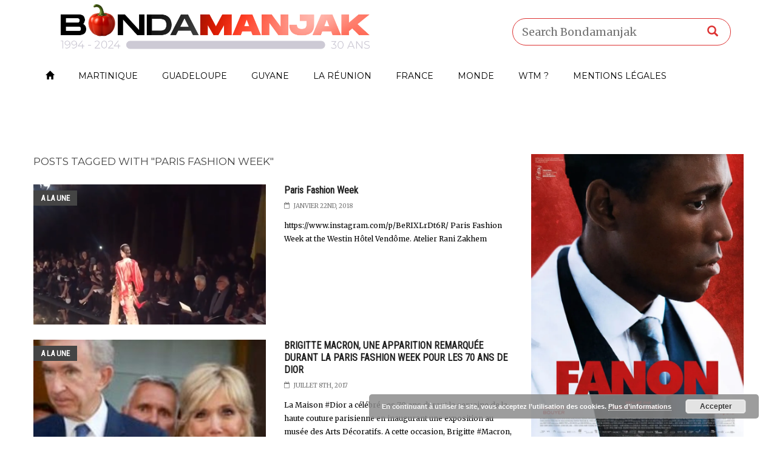

--- FILE ---
content_type: text/html; charset=UTF-8
request_url: https://www.bondamanjak.com/tag/paris-fashion-week/
body_size: 14375
content:
<!doctype html>
<!--[if lt IE 7]> <html class="no-js ie6 oldie"> <![endif]-->
<!--[if IE 7]>    <html class="no-js ie7 oldie"> <![endif]-->
<!--[if IE 8]>    <html class="no-js ie8 oldie"> <![endif]-->
<!--[if IE 9]>    <html class="no-js ie9 oldie"> <![endif]-->
<!--[if gt IE 8]><!--> <html class="no-js" lang="fr-FR"> <!--<![endif]-->
<head>
    <!-- start:global -->
    <meta charset="UTF-8" />
    <!--[if IE]><meta http-equiv="X-UA-Compatible" content="IE=Edge,chrome=1"><![endif]-->
    <!-- end:global -->

    <!-- start:responsive web design -->
    <meta name="viewport" content="width=device-width, initial-scale=1">
    <!-- end:responsive web design -->

    <link rel="pingback" href="https://www.bondamanjak.com/xmlrpc.php" />

    
    <!-- start:wp_head -->
    <title>Paris Fashion Week Archives - Bondamanjak</title>
                        <script>
                            /* You can add more configuration options to webfontloader by previously defining the WebFontConfig with your options */
                            if ( typeof WebFontConfig === "undefined" ) {
                                WebFontConfig = new Object();
                            }
                            WebFontConfig['google'] = {families: ['Merriweather', 'Montserrat:400', 'Source+Sans+Pro:300,400', 'Roboto+Condensed:400', 'Roboto:400&amp;subset=latin']};

                            (function() {
                                var wf = document.createElement( 'script' );
                                wf.src = 'https://ajax.googleapis.com/ajax/libs/webfont/1.5.3/webfont.js';
                                wf.type = 'text/javascript';
                                wf.async = 'true';
                                var s = document.getElementsByTagName( 'script' )[0];
                                s.parentNode.insertBefore( wf, s );
                            })();
                        </script>
                    <meta name='robots' content='max-image-preview:large' />

<!-- This site is optimized with the Yoast SEO plugin v12.3 - https://yoast.com/wordpress/plugins/seo/ -->
<meta name="robots" content="max-snippet:-1, max-image-preview:large, max-video-preview:-1"/>
<link rel="canonical" href="https://www.bondamanjak.com/tag/paris-fashion-week/" />
<meta name="twitter:card" content="summary" />
<meta name="twitter:title" content="Paris Fashion Week Archives - Bondamanjak" />
<meta name="twitter:site" content="@Bondamanjak" />
<script type='application/ld+json' class='yoast-schema-graph yoast-schema-graph--main'>{"@context":"https://schema.org","@graph":[{"@type":"WebSite","@id":"https://www.bondamanjak.com/#website","url":"https://www.bondamanjak.com/","name":"Bondamanjak","potentialAction":{"@type":"SearchAction","target":"https://www.bondamanjak.com/?s={search_term_string}","query-input":"required name=search_term_string"}},{"@type":"CollectionPage","@id":"https://www.bondamanjak.com/tag/paris-fashion-week/#webpage","url":"https://www.bondamanjak.com/tag/paris-fashion-week/","inLanguage":"fr-FR","name":"Paris Fashion Week Archives - Bondamanjak","isPartOf":{"@id":"https://www.bondamanjak.com/#website"}}]}</script>
<!-- / Yoast SEO plugin. -->

<link rel='dns-prefetch' href='//static.addtoany.com' />
<link rel='dns-prefetch' href='//s0.wp.com' />
<link rel='dns-prefetch' href='//secure.gravatar.com' />
<link rel='dns-prefetch' href='//maxcdn.bootstrapcdn.com' />
<link rel='dns-prefetch' href='//s.w.org' />
<link rel="alternate" type="application/rss+xml" title="Bondamanjak &raquo; Flux" href="https://www.bondamanjak.com/feed/" />
<link rel="alternate" type="application/rss+xml" title="Bondamanjak &raquo; Flux de l’étiquette Paris Fashion Week" href="https://www.bondamanjak.com/tag/paris-fashion-week/feed/" />
		<script type="text/javascript">
			window._wpemojiSettings = {"baseUrl":"https:\/\/s.w.org\/images\/core\/emoji\/13.0.1\/72x72\/","ext":".png","svgUrl":"https:\/\/s.w.org\/images\/core\/emoji\/13.0.1\/svg\/","svgExt":".svg","source":{"concatemoji":"https:\/\/www.bondamanjak.com\/wp-includes\/js\/wp-emoji-release.min.js?ver=5.7.14"}};
			!function(e,a,t){var n,r,o,i=a.createElement("canvas"),p=i.getContext&&i.getContext("2d");function s(e,t){var a=String.fromCharCode;p.clearRect(0,0,i.width,i.height),p.fillText(a.apply(this,e),0,0);e=i.toDataURL();return p.clearRect(0,0,i.width,i.height),p.fillText(a.apply(this,t),0,0),e===i.toDataURL()}function c(e){var t=a.createElement("script");t.src=e,t.defer=t.type="text/javascript",a.getElementsByTagName("head")[0].appendChild(t)}for(o=Array("flag","emoji"),t.supports={everything:!0,everythingExceptFlag:!0},r=0;r<o.length;r++)t.supports[o[r]]=function(e){if(!p||!p.fillText)return!1;switch(p.textBaseline="top",p.font="600 32px Arial",e){case"flag":return s([127987,65039,8205,9895,65039],[127987,65039,8203,9895,65039])?!1:!s([55356,56826,55356,56819],[55356,56826,8203,55356,56819])&&!s([55356,57332,56128,56423,56128,56418,56128,56421,56128,56430,56128,56423,56128,56447],[55356,57332,8203,56128,56423,8203,56128,56418,8203,56128,56421,8203,56128,56430,8203,56128,56423,8203,56128,56447]);case"emoji":return!s([55357,56424,8205,55356,57212],[55357,56424,8203,55356,57212])}return!1}(o[r]),t.supports.everything=t.supports.everything&&t.supports[o[r]],"flag"!==o[r]&&(t.supports.everythingExceptFlag=t.supports.everythingExceptFlag&&t.supports[o[r]]);t.supports.everythingExceptFlag=t.supports.everythingExceptFlag&&!t.supports.flag,t.DOMReady=!1,t.readyCallback=function(){t.DOMReady=!0},t.supports.everything||(n=function(){t.readyCallback()},a.addEventListener?(a.addEventListener("DOMContentLoaded",n,!1),e.addEventListener("load",n,!1)):(e.attachEvent("onload",n),a.attachEvent("onreadystatechange",function(){"complete"===a.readyState&&t.readyCallback()})),(n=t.source||{}).concatemoji?c(n.concatemoji):n.wpemoji&&n.twemoji&&(c(n.twemoji),c(n.wpemoji)))}(window,document,window._wpemojiSettings);
		</script>
		<style type="text/css">
img.wp-smiley,
img.emoji {
	display: inline !important;
	border: none !important;
	box-shadow: none !important;
	height: 1em !important;
	width: 1em !important;
	margin: 0 .07em !important;
	vertical-align: -0.1em !important;
	background: none !important;
	padding: 0 !important;
}
</style>
	<link rel='stylesheet' id='sbi_styles-css'  href='https://www.bondamanjak.com/wp-content/plugins/instagram-feed/css/sbi-styles.min.css?ver=6.8.0' type='text/css' media='all' />
<link rel='stylesheet' id='wp-block-library-css'  href='https://c0.wp.com/c/5.7.14/wp-includes/css/dist/block-library/style.min.css' type='text/css' media='all' />
<link rel='stylesheet' id='foobox-free-min-css'  href='https://www.bondamanjak.com/wp-content/plugins/foobox-image-lightbox/free/css/foobox.free.min.css?ver=2.7.34' type='text/css' media='all' />
<style id='optm_lazyload_noscript_style-inline-css' type='text/css'>
.optimole-no-script img[data-opt-src] { display: none !important; }
</style>
<link rel='stylesheet' id='cff-css'  href='https://www.bondamanjak.com/wp-content/plugins/custom-facebook-feed/assets/css/cff-style.min.css?ver=4.3.0' type='text/css' media='all' />
<link crossorigin="anonymous" rel='stylesheet' id='sb-font-awesome-css'  href='https://maxcdn.bootstrapcdn.com/font-awesome/4.7.0/css/font-awesome.min.css?ver=5.7.14' type='text/css' media='all' />
<link rel='stylesheet' id='miptheme-bootstrap-css'  href='https://www.bondamanjak.com/wp-content/themes/weeklynews/assets/css/bootstrap.min.css?ver=2.8.1' type='text/css' media='all' />
<link rel='stylesheet' id='miptheme-external-styles-css'  href='https://www.bondamanjak.com/wp-content/themes/weeklynews/assets/css/mip.external.css?ver=2.8.1' type='text/css' media='all' />
<link rel='stylesheet' id='miptheme-style-css'  href='https://www.bondamanjak.com/wp-content/themes/weeklynews-child/style.css?ver=2.8.1' type='text/css' media='all' />
<link rel='stylesheet' id='miptheme-dynamic-css-css'  href='https://www.bondamanjak.com/wp-content/themes/weeklynews/assets/css/dynamic.css?ver=1764805502' type='text/css' media='all' />
<link rel='stylesheet' id='typography-css-css'  href='https://www.bondamanjak.com/wp-content/themes/weeklynews/assets/css/font-style.css?ver=1578264949' type='text/css' media='all' />
<!--[if lt IE 9]>
<link rel='stylesheet' id='miptheme-photobox-ie-css'  href='https://www.bondamanjak.com/wp-content/themes/weeklynews/assets/css/photobox.ie.css?ver=2.8.1' type='text/css' media='all' />
<![endif]-->
<link rel='stylesheet' id='addtoany-css'  href='https://www.bondamanjak.com/wp-content/plugins/add-to-any/addtoany.min.css?ver=1.16' type='text/css' media='all' />
<link rel='stylesheet' id='jetpack_css-css'  href='https://c0.wp.com/p/jetpack/7.8.4/css/jetpack.css' type='text/css' media='all' />
<link rel='stylesheet' id='mixcloud-embed-css'  href='https://www.bondamanjak.com/wp-content/plugins/mixcloud-embed/mixcloud-embed.css?ver=5.7.14' type='text/css' media='all' />
<script type='text/javascript' id='addtoany-core-js-before'>
window.a2a_config=window.a2a_config||{};a2a_config.callbacks=[];a2a_config.overlays=[];a2a_config.templates={};a2a_localize = {
	Share: "Partager",
	Save: "Enregistrer",
	Subscribe: "S'abonner",
	Email: "E-mail",
	Bookmark: "Marque-page",
	ShowAll: "Montrer tout",
	ShowLess: "Montrer moins",
	FindServices: "Trouver des service(s)",
	FindAnyServiceToAddTo: "Trouver instantan&eacute;ment des services &agrave; ajouter &agrave;",
	PoweredBy: "Propuls&eacute; par",
	ShareViaEmail: "Partager par e-mail",
	SubscribeViaEmail: "S’abonner par e-mail",
	BookmarkInYourBrowser: "Ajouter un signet dans votre navigateur",
	BookmarkInstructions: "Appuyez sur Ctrl+D ou \u2318+D pour mettre cette page en signet",
	AddToYourFavorites: "Ajouter &agrave; vos favoris",
	SendFromWebOrProgram: "Envoyer depuis n’importe quelle adresse e-mail ou logiciel e-mail",
	EmailProgram: "Programme d’e-mail",
	More: "Plus&#8230;",
	ThanksForSharing: "Merci de partager !",
	ThanksForFollowing: "Merci de nous suivre !"
};
</script>
<script type='text/javascript' defer src='https://static.addtoany.com/menu/page.js' id='addtoany-core-js'></script>
<script type='text/javascript' src='https://c0.wp.com/c/5.7.14/wp-includes/js/jquery/jquery.min.js' id='jquery-core-js'></script>
<script type='text/javascript' src='https://c0.wp.com/c/5.7.14/wp-includes/js/jquery/jquery-migrate.min.js' id='jquery-migrate-js'></script>
<script type='text/javascript' defer src='https://www.bondamanjak.com/wp-content/plugins/add-to-any/addtoany.min.js?ver=1.1' id='addtoany-jquery-js'></script>
<script type='text/javascript' id='foobox-free-min-js-before'>
/* Run FooBox FREE (v2.7.34) */
var FOOBOX = window.FOOBOX = {
	ready: true,
	disableOthers: false,
	o: {wordpress: { enabled: true }, countMessage:'image %index of %total', captions: { dataTitle: ["captionTitle","title"], dataDesc: ["captionDesc","description"] }, rel: '', excludes:'.fbx-link,.nofoobox,.nolightbox,a[href*="pinterest.com/pin/create/button/"]', affiliate : { enabled: false }},
	selectors: [
		".foogallery-container.foogallery-lightbox-foobox", ".foogallery-container.foogallery-lightbox-foobox-free", ".gallery", ".wp-block-gallery", ".wp-caption", ".wp-block-image", "a:has(img[class*=wp-image-])", ".post a:has(img[class*=wp-image-])", ".foobox"
	],
	pre: function( $ ){
		// Custom JavaScript (Pre)
		
	},
	post: function( $ ){
		// Custom JavaScript (Post)
		
		// Custom Captions Code
		
	},
	custom: function( $ ){
		// Custom Extra JS
		
	}
};
</script>
<script type='text/javascript' src='https://www.bondamanjak.com/wp-content/plugins/foobox-image-lightbox/free/js/foobox.free.min.js?ver=2.7.34' id='foobox-free-min-js'></script>
<link rel="https://api.w.org/" href="https://www.bondamanjak.com/wp-json/" /><link rel="alternate" type="application/json" href="https://www.bondamanjak.com/wp-json/wp/v2/tags/10398" /><link rel="EditURI" type="application/rsd+xml" title="RSD" href="https://www.bondamanjak.com/xmlrpc.php?rsd" />
<link rel="wlwmanifest" type="application/wlwmanifest+xml" href="https://www.bondamanjak.com/wp-includes/wlwmanifest.xml" /> 
<meta name="generator" content="WordPress 5.7.14" />
<script type="text/javascript">var ajaxurl = "https://www.bondamanjak.com/wp-admin/admin-ajax.php";</script><script type="text/javascript">
  window._taboola = window._taboola || [];
  _taboola.push({article:'auto'});
  !function (e, f, u, i) {
    if (!document.getElementById(i)){
      e.async = 1;
      e.src = u;
      e.id = i;
      f.parentNode.insertBefore(e, f);
    }
  }(document.createElement('script'),
  document.getElementsByTagName('script')[0],
  '//cdn.taboola.com/libtrc/bondamanjak/loader.js',
  'tb_loader_script');
  if(window.performance && typeof window.performance.mark == 'function')
    {window.performance.mark('tbl_ic');}
</script>
		<style type="text/css">
			img[data-opt-src]:not([data-opt-lazy-loaded]) {
				transition: .2s filter linear, .2s opacity linear, .2s border-radius linear;
				-webkit-transition: .2s filter linear, .2s opacity linear, .2s border-radius linear;
				-moz-transition: .2s filter linear, .2s opacity linear, .2s border-radius linear;
				-o-transition: .2s filter linear, .2s opacity linear, .2s border-radius linear;
			}
			img[data-opt-src]:not([data-opt-lazy-loaded]) {
				opacity: .75;
				filter: blur(5px);
			}
		
		</style>
		<script type="application/javascript">
					(function(w, d){ 
						var b = d.getElementsByTagName("head")[0];
						var s = d.createElement("script");
						var v = ("IntersectionObserver" in w) ? "_no_poly" : "";
						s.async = true;  
						s.src = "https://d5jmkjjpb7yfg.cloudfront.net/v2/latest/optimole_lib" + v  + ".min.js"; 
						b.appendChild(s);
						w.optimoleData = {
							backgroundReplaceClasses: [],
							watchClasses: [],
							network_optimizations: false,
							ignoreDpr: true,
							quality: 0
						}
						
					}(window, document));
					
					document.addEventListener( "DOMContentLoaded", function() { document.body.className = document.body.className.replace("optimole-no-script",""); } );
		</script>
<link rel='dns-prefetch' href='//v0.wordpress.com'/>
<link rel='dns-prefetch' href='//i0.wp.com'/>
<link rel='dns-prefetch' href='//i1.wp.com'/>
<link rel='dns-prefetch' href='//i2.wp.com'/>
<link rel='dns-prefetch' href='//c0.wp.com'/>
    <!-- Google Tag Manager -->
    <script>
    (function(w,d,s,l,i){w[l]=w[l]||[];w[l].push({'gtm.start':
    new Date().getTime(),event:'gtm.js'});var f=d.getElementsByTagName(s)[0],
    j=d.createElement(s),dl=l!='dataLayer'?'&l='+l:'';j.async=true;j.src=
    'https://www.googletagmanager.com/gtm.js?id='+i+dl;f.parentNode.insertBefore(j,f);
    })(window,document,'script','dataLayer','GTM-NWN984PS');
    </script>
    <!-- End Google Tag Manager -->
        <meta name="google-site-verification" content="X4QgXQkQQAI-bLkQnE4x-3BLN_94i-GtZKvk2_223oE" />
                <!--Customizer CSS-->
            <style type="text/css">
                                #header-branding { background-color:#ffffff; }                #page-header-mobile { background-color:#ffffff; }                #header-branding { border-top-color:#ffffff; }                #page-header-mobile { border-top-color:#ffffff; }                #header-branding { border-bottom-color:#ffffff; }                #header-navigation, #header-navigation ul li a { border-color:#ffffff; }                                                                                                #header-branding #search-form { border-color:#dd3333; }                                                #header-branding #search-form { -webkit-box-shadow:inset 0 3px 0 0 #ffffff; }                #header-branding #search-form { box-shadow:inset 0 3px 0 0 #ffffff; }                #header-branding #search-form input { color:#000000; }                #header-branding #search-form button { color:#dd3333; }
                #top-navigation { background-color:#ffffff; }                #header-navigation { background-color:#ffffff; }
                #header-navigation ul li.search-nav .dropdown-menu { background-color:#ffffff; }                #header-navigation ul li.search-nav .dropdown-menu input { background-color:#ffffff; }
                #top-navigation ul ul { background-color:#ffffff; }                #header-navigation ul ul { background-color:#ffffff; }                #top-navigation ul li { border-color:#ffffff; }                #header-navigation ul li { border-color:#ffffff; }                #header-navigation ul li.current a, #header-navigation ul li.current-menu-item a, #header-navigation ul li a:hover, #header-navigation ul li:hover a, #header-navigation ul li a:focus { background-color:#ffffff; }
                                                                
                #sidebar-mid { background-color:#ffffff; }                                                                                                                
                #sidebar { background-color:#020202; }                #page-content .sidebar .module-quote { background-color:#ce0000; }                #page-content .sidebar .module-quote header h2 { color:#020202; }                #page-content .sidebar .module-quote header span.borderline { background-color:#020202; }                                #page-content .sidebar .module-quote blockquote p { color:#020202; }                #page-content .sidebar .module-quote blockquote footer { color:#ffffff; }                                #page-content .sidebar .module-singles header h2 { color:#ffffff; }                                #page-content .sidebar .module-singles header span.borderline { background-color:#ffffff; }
                                                                                                                                                
            </style>
            <!--/Customizer CSS-->
            			<style type="text/css">
				/* If html does not have either class, do not show lazy loaded images. */
				html:not( .jetpack-lazy-images-js-enabled ):not( .js ) .jetpack-lazy-image {
					display: none;
				}
			</style>
			<script>
				document.documentElement.classList.add(
					'jetpack-lazy-images-js-enabled'
				);
			</script>
		
<!-- Jetpack Open Graph Tags -->
<meta property="og:type" content="website" />
<meta property="og:title" content="Paris Fashion Week Archives - Bondamanjak" />
<meta property="og:url" content="https://www.bondamanjak.com/tag/paris-fashion-week/" />
<meta property="og:site_name" content="Bondamanjak" />
<meta property="og:image" content="https://s0.wp.com/i/blank.jpg" />
<meta property="og:locale" content="fr_FR" />
<meta name="twitter:creator" content="@Bondamanjak" />
<meta name="twitter:site" content="@Bondamanjak" />

<!-- End Jetpack Open Graph Tags -->
			<style type="text/css" id="wp-custom-css">
				#page-header-mobile {
    height: 30px;
}			</style>
		<style type="text/css" title="dynamic-css" class="options-output">#page-content header h2{}</style>    <!-- end:wp_head -->

    <!--[if lt IE 9]>
    <script src="https://www.bondamanjak.com/wp-content/themes/weeklynews/assets/js/respond.js"></script>
    <script src="https://www.bondamanjak.com/wp-content/themes/weeklynews/assets/js/html5shiv.js"></script>
    <![endif]-->

<script type="text/javascript">
	(function() {
		var adlS = document.createElement('script'); adlS.type = 'text/javascript'; adlS.async = true;
		adlS.src = '//www.adwidecenter.com/adlscript/showads.php?idpub=227123&tmp='+Math.floor(Math.random()*99999999999);
		var sadlS = document.getElementsByTagName('script')[0]; sadlS.parentNode.insertBefore(adlS, sadlS);
	})();
</script>
</head>
<body class="archive tag tag-paris-fashion-week tag-10398 optimole-no-script linkbox-layout-1 theme-unboxed sidebar-no-padding sidebar-dark" itemscope itemtype="http://schema.org/WebPage">
<div class="adleave82477937" adleave-slot="ADLEAVE-LxB-227123-1"></div>
<script>(adleave82477937 = window.adleave82477937 || []).push({});</script>
    <!-- start:body-start -->
        <!-- end:body-start -->

    <!-- start:ad-top-banner -->
        <!-- end:ad-top-banner -->

    <!-- start:page outer wrap -->
    <div id="page-outer-wrap">
        <!-- start:page inner wrap -->
        <div id="page-inner-wrap">

            <!-- start:page header mobile -->
            
<header id="page-header-mobile" class="visible-xs visible-sm">

    <!-- start:sidr -->
    <nav id="mobile-menu">
        <form id="search-form-mobile" class="mm-search" role="search" method="get" action="https://www.bondamanjak.com/">
            <input type="text" name="s" placeholder="Search Bondamanjak" value="" />
        </form>
        <ul id="menu-m-menu" class="nav clearfix"><li id="mobile-nav-menu-item-48166" class="main-menu-item  menu-item-even menu-item-depth-0 menu-item menu-item-type-custom menu-item-object-custom menu-item-home "><a href="https://www.bondamanjak.com"><span class="glyphicon glyphicon-home" /></span></a></li>
<li id="mobile-nav-menu-item-73798" class="main-menu-item  menu-item-even menu-item-depth-0 menu-item menu-item-type-taxonomy menu-item-object-category menu-category-369 "><a href="https://www.bondamanjak.com/category/martinique/aujourdhui-en-martinique/">Martinique</a></li>
<li id="mobile-nav-menu-item-73794" class="main-menu-item  menu-item-even menu-item-depth-0 menu-item menu-item-type-taxonomy menu-item-object-category menu-category-376 "><a href="https://www.bondamanjak.com/category/guadeloupe/aujourdhui-en-guadeloupe/">Guadeloupe</a></li>
<li id="mobile-nav-menu-item-73797" class="main-menu-item  menu-item-even menu-item-depth-0 menu-item menu-item-type-taxonomy menu-item-object-category menu-category-383 "><a href="https://www.bondamanjak.com/category/guyane/aujourdhui-en-guyane/">Guyane</a></li>
<li id="mobile-nav-menu-item-73796" class="main-menu-item  menu-item-even menu-item-depth-0 menu-item menu-item-type-taxonomy menu-item-object-category menu-category-390 "><a href="https://www.bondamanjak.com/category/la-reunion/aujourdhui-a-la-reunion/">La Réunion</a></li>
<li id="mobile-nav-menu-item-73795" class="main-menu-item  menu-item-even menu-item-depth-0 menu-item menu-item-type-taxonomy menu-item-object-category menu-category-397 "><a href="https://www.bondamanjak.com/category/france/aujourdhui-en-france/">France</a></li>
<li id="mobile-nav-menu-item-73891" class="main-menu-item  menu-item-even menu-item-depth-0 menu-item menu-item-type-taxonomy menu-item-object-category menu-category-404 "><a href="https://www.bondamanjak.com/category/monde/monde-aujourdhui/">Monde</a></li>
<li id="mobile-nav-menu-item-79909" class="main-menu-item  menu-item-even menu-item-depth-0 menu-item menu-item-type-taxonomy menu-item-object-category menu-category-7504 "><a href="https://www.bondamanjak.com/category/what-time-mizik/">WTM ?</a></li>
<li id="mobile-nav-menu-item-148054" class="main-menu-item  menu-item-even menu-item-depth-0 menu-item menu-item-type-post_type menu-item-object-page "><a href="https://www.bondamanjak.com/mentions-legales/">Mentions légales</a></li>
</ul>    </nav>
    <!-- end:sidr -->


    
    <!-- start:row -->
    <div  data-spy="affix" data-offset-top="50" class="row">

        <!-- start:col -->
        <div class="col-xs-6">
            <!-- start:logo -->
            <div class="logo"><a href="https://www.bondamanjak.com/"><img src="https://www.bondamanjak.com/wp-content/uploads/2025/04/logo-bdmjk2-3-1.png" width="288" height="45" alt="Bondamanjak" data-retina="https://www.bondamanjak.com/wp-content/uploads/2025/04/logo-bdmjk2-3-1.png" /></a></div>
            <!-- end:logo -->
        </div>
        <!-- end:col -->

        <!-- start:col -->
        <div class="col-xs-6 text-right">
            <a id="nav-expander" href="#mobile-menu"><span class="glyphicon glyphicon-th"></span></a>
        </div>
        <!-- end:col -->

    </div>
    <!-- end:row -->

</header>
<!-- end:page-header-mobile -->

<!-- start:ad-above-banner -->
<!-- end:ad-above-banner -->

<!-- start:page-header -->
<header id="page-header" class="hidden-xs hidden-sm">
<!-- start:container --><div class="container">
    
    <!-- start:header-branding -->
<div id="header-branding" class="header-layout-2">                
    <!-- start:container -->
    <div class="container">
        
        <!-- start:row -->
        <div class="row">
        
            <!-- start:col -->
            <div class="col-sm-6 col-md-6" itemscope="itemscope" itemtype="http://schema.org/Organization">
                <!-- start:logo -->
                <div class="logo"><a itemprop="url" href="https://www.bondamanjak.com"><img class="img-responsive" src="https://www.bondamanjak.com/wp-content/uploads/2025/04/logo-bdmjk2-1.png" width="1000" height="156" alt="Bondamanjak" data-retina="https://www.bondamanjak.com/wp-content/uploads/2025/04/logo-bdmjk2-1.png" /></a></div>                <meta itemprop="name" content="Bondamanjak">
                <!-- end:logo -->
            </div>
            <!-- end:col -->
            
            <!-- start:col -->
            <div class="col-sm-6 col-md-6 text-right">
                <form id="search-form" role="search" method="get" action="https://www.bondamanjak.com/">
                    <input type="text" name="s" placeholder="Search Bondamanjak" value="" />
                    <button><span class="glyphicon glyphicon-search"></span></button>
                </form>
            </div>
            <!-- end:col -->
            
        </div>
        <!-- end:row -->

    </div>
    <!-- end:container -->                    
</div>
<!-- end:header-branding -->
    <!-- start:sticky-header -->
    <div class="sticky-header-wrapper">
        <div id="sticky-header" data-spy="affix" data-offset-top="100">

            <!-- start:header-navigation -->
            <div id="header-navigation">
                <!-- start:container -->
                <div class="container">

                    <!-- start:menu -->
                    <nav id="menu">
                        <a href="https://www.bondamanjak.com/"><span class="sticky-logo"></span></a><ul id="menu-m-menu-1" class="nav clearfix"><li id="nav-menu-item-48166" class="main-menu-item  menu-item-even menu-item-depth-0 menu-item menu-item-type-custom menu-item-object-custom menu-item-home "><a href="https://www.bondamanjak.com" class="menu-link main-menu-link"><span class="glyphicon glyphicon-home" /></span></a></li>
<li id="nav-menu-item-73798" class="main-menu-item  menu-item-even menu-item-depth-0 menu-item menu-item-type-taxonomy menu-item-object-category menu-category-369 "><a href="https://www.bondamanjak.com/category/martinique/aujourdhui-en-martinique/" class="menu-link main-menu-link">Martinique</a></li>
<li id="nav-menu-item-73794" class="main-menu-item  menu-item-even menu-item-depth-0 menu-item menu-item-type-taxonomy menu-item-object-category menu-category-376 "><a href="https://www.bondamanjak.com/category/guadeloupe/aujourdhui-en-guadeloupe/" class="menu-link main-menu-link">Guadeloupe</a></li>
<li id="nav-menu-item-73797" class="main-menu-item  menu-item-even menu-item-depth-0 menu-item menu-item-type-taxonomy menu-item-object-category menu-category-383 "><a href="https://www.bondamanjak.com/category/guyane/aujourdhui-en-guyane/" class="menu-link main-menu-link">Guyane</a></li>
<li id="nav-menu-item-73796" class="main-menu-item  menu-item-even menu-item-depth-0 menu-item menu-item-type-taxonomy menu-item-object-category menu-category-390 "><a href="https://www.bondamanjak.com/category/la-reunion/aujourdhui-a-la-reunion/" class="menu-link main-menu-link">La Réunion</a></li>
<li id="nav-menu-item-73795" class="main-menu-item  menu-item-even menu-item-depth-0 menu-item menu-item-type-taxonomy menu-item-object-category menu-category-397 "><a href="https://www.bondamanjak.com/category/france/aujourdhui-en-france/" class="menu-link main-menu-link">France</a></li>
<li id="nav-menu-item-73891" class="main-menu-item  menu-item-even menu-item-depth-0 menu-item menu-item-type-taxonomy menu-item-object-category menu-category-404 "><a href="https://www.bondamanjak.com/category/monde/monde-aujourdhui/" class="menu-link main-menu-link">Monde</a></li>
<li id="nav-menu-item-79909" class="main-menu-item  menu-item-even menu-item-depth-0 menu-item menu-item-type-taxonomy menu-item-object-category menu-category-7504 "><a href="https://www.bondamanjak.com/category/what-time-mizik/" class="menu-link main-menu-link">WTM ?</a></li>
<li id="nav-menu-item-148054" class="main-menu-item  menu-item-even menu-item-depth-0 menu-item menu-item-type-post_type menu-item-object-page "><a href="https://www.bondamanjak.com/mentions-legales/" class="menu-link main-menu-link">Mentions légales</a></li>
</ul>                    </nav>
                    <!-- end:menu -->

                </div>
                <!-- end:container -->
            </div>
            <!-- end:header-navigation -->

        </div>
    </div>
    <!-- end:sticky-header -->

    
</div><!-- end:container --></header>
<!-- end:page-header -->

            <!-- end:page header mobile -->

            <!-- start:ad-side-banner -->
            <div class="container relative">
</div>
            <!-- end:ad-side-banner -->

<!-- start:ad-top-banner -->
<div class="container">
                        <div class="ad ad-top ad-custom-size text-center"><iframe src="https://rcm-eu.amazon-adsystem.com/e/cm?o=8&p=42&l=ez&f=ifr&linkID=620ce013b72c5a13e4150e627ab5bb2a&t=globe2092-21&tracking_id=globe2092-21" width="234" height="60" scrolling="no" border="0" marginwidth="0" style="border:none;" frameborder="0"></iframe></div>
                    </div><!-- end:ad-top-banner -->

<!-- start:container -->
<div class="container">
    <!-- start:page content -->
    <div id="page-content" class="right-sidebar">

        
        <!-- start:main -->
        <div id="main">

            <!-- start:author-page -->
            <section id="tag-page">

                <header>
                    <h2>Posts tagged with "Paris Fashion Week"</h2>
                    <span class="borderline"></span>
                </header>

                     
    <!-- start:row -->
                        <div class="row bottom-margin">
                            <!-- start:article.thumb -->
                            <article class="thumb thumb-lay-one cat-7510 parent-cat-7510">
                                <!-- start:col -->
                                <div class="col-sm-6">
                                    <div class="thumb-wrap relative">
                                        <a href="https://www.bondamanjak.com/paris-fashion-week/"><img itemprop="image" src="https://www.bondamanjak.com/wp-content/uploads/2018/01/20180123_051837-383x231.png" width="383" height="231" alt="Paris Fashion Week" class="img-responsive" /></a>
                                        <a href="https://www.bondamanjak.com/category/a-la-une/" class="theme">A LA UNE</a>
                                    </div>
                                </div>
                                <!-- end:col -->
                                <!-- start:col -->
                                <div class="col-sm-6">
                                    <h3><a href="https://www.bondamanjak.com/paris-fashion-week/">Paris Fashion Week</a></h3>
                                    <span class="published" itemprop="dateCreated"><span class="icon fa-calendar" itemprop="dateCreated">janvier 22nd, 2018</span></span>
                                    <span class="text">
https://www.instagram.com/p/BeRIXLrDt6R/

Paris Fashion Week at the Westin Hôtel Vendôme. Atelier Rani Zakhem </span>
                                </div>
                                <!-- end:col -->
                            </article>
                            <!-- end:article.thumb -->
                        </div>
                        <!-- end:row --><!-- start:row -->
                        <div class="row bottom-margin">
                            <!-- start:article.thumb -->
                            <article class="thumb thumb-lay-one cat-7510 parent-cat-7510">
                                <!-- start:col -->
                                <div class="col-sm-6">
                                    <div class="thumb-wrap relative">
                                        <a href="https://www.bondamanjak.com/brigitte-macron-apparition-remarquee-durant-paris-fashion-week-70-ans-de-dior/"><img itemprop="image" src="https://www.bondamanjak.com/wp-content/uploads/2017/07/IMG_9698-300x231.jpg" width="383" height="231" alt="BRIGITTE MACRON, UNE APPARITION REMARQUÉE DURANT LA PARIS FASHION WEEK POUR LES 70 ANS DE DIOR" class="img-responsive" /></a>
                                        <a href="https://www.bondamanjak.com/category/a-la-une/" class="theme">A LA UNE</a>
                                    </div>
                                </div>
                                <!-- end:col -->
                                <!-- start:col -->
                                <div class="col-sm-6">
                                    <h3><a href="https://www.bondamanjak.com/brigitte-macron-apparition-remarquee-durant-paris-fashion-week-70-ans-de-dior/">BRIGITTE MACRON, UNE APPARITION REMARQUÉE DURANT LA PARIS FASHION WEEK POUR LES 70 ANS DE DIOR</a></h3>
                                    <span class="published" itemprop="dateCreated"><span class="icon fa-calendar" itemprop="dateCreated">juillet 8th, 2017</span></span>
                                    <span class="text">



La Maison #Dior a célébré ses 70 ans durant la semaine de la haute couture parisienne en inaugurant une exposition au musée des Arts Décoratifs. A cette occasion, Brigitte #Macron, devenue extrêmement visible dans le milieu de la mode, s’est rendue depuis le Palais de l’Elysée pour l’inauguration. C’est au côté...</span>
                                </div>
                                <!-- end:col -->
                            </article>
                            <!-- end:article.thumb -->
                        </div>
                        <!-- end:row --><!-- start:row -->
                        <div class="row bottom-margin">
                            <!-- start:article.thumb -->
                            <article class="thumb thumb-lay-one cat-7510 parent-cat-7510">
                                <!-- start:col -->
                                <div class="col-sm-6">
                                    <div class="thumb-wrap relative">
                                        <a href="https://www.bondamanjak.com/chanel-chic-parisien-se-projette-a-travers-collection-aux-accents-futuristes-lesprit-tailleur-tweed-legendaire-prend-envol-dimension-intersiderale/"><img itemprop="image" src="https://www.bondamanjak.com/wp-content/uploads/2017/03/IMG_7952-383x231.jpg" width="383" height="231" alt="Chanel : Le chic parisien se projette à travers une collection aux accents futuristes. Et l&#039;esprit du tailleur tweed légendaire prend son envol dans une dimension intersidérale !" class="img-responsive" /></a>
                                        <a href="https://www.bondamanjak.com/category/a-la-une/" class="theme">A LA UNE</a>
                                    </div>
                                </div>
                                <!-- end:col -->
                                <!-- start:col -->
                                <div class="col-sm-6">
                                    <h3><a href="https://www.bondamanjak.com/chanel-chic-parisien-se-projette-a-travers-collection-aux-accents-futuristes-lesprit-tailleur-tweed-legendaire-prend-envol-dimension-intersiderale/">Chanel : Le chic parisien se projette à travers une collection aux accents futuristes. Et l'esprit du tailleur tweed légendaire prend son envol dans une dimension intersidérale !</a></h3>
                                    <span class="published" itemprop="dateCreated"><span class="icon fa-calendar" itemprop="dateCreated">mars 9th, 2017</span></span>
                                    <span class="text">Chanel avec une scénographie pittoresque, façon décollage d'Ariane , sous  la verrière du Grand Palais, lieu de prédilection de la maison pour ses défilés, a travaillé autour du thème de la conquête spatiale. 
Ambiance intersidérale, allures aériennes.. Les mannequins sont vêtues du fameux tweed et de mailles avec des cols...</span>
                                </div>
                                <!-- end:col -->
                            </article>
                            <!-- end:article.thumb -->
                        </div>
                        <!-- end:row --><!-- start:row -->
                        <div class="row bottom-margin">
                            <!-- start:article.thumb -->
                            <article class="thumb thumb-lay-one cat-7510 parent-cat-7510">
                                <!-- start:col -->
                                <div class="col-sm-6">
                                    <div class="thumb-wrap relative">
                                        <a href="https://www.bondamanjak.com/a-veille-de-journee-internationale-droits-femmes-milieu-de-mode-na-epargne-femme-humiliations-mauvais-traitements-anorexies-imposees-discriminations-racisme/"><img itemprop="image" src="https://www.bondamanjak.com/wp-content/uploads/2017/03/IMG_7803-1-383x231.jpg" width="383" height="231" alt="A la veille de la journée internationale des droits des femmes, le milieu de la mode n&#039;a pas épargné la femme : humiliations, mauvais traitements, anorexies imposées, discriminations, racisme ..." class="img-responsive" /></a>
                                        <a href="https://www.bondamanjak.com/category/a-la-une/" class="theme">A LA UNE</a>
                                    </div>
                                </div>
                                <!-- end:col -->
                                <!-- start:col -->
                                <div class="col-sm-6">
                                    <h3><a href="https://www.bondamanjak.com/a-veille-de-journee-internationale-droits-femmes-milieu-de-mode-na-epargne-femme-humiliations-mauvais-traitements-anorexies-imposees-discriminations-racisme/">A la veille de la journée internationale des droits des femmes, le milieu de la mode n'a pas épargné la femme : humiliations, mauvais traitements, anorexies imposées, discriminations, racisme ...</a></h3>
                                    <span class="published" itemprop="dateCreated"><span class="icon fa-calendar" itemprop="dateCreated">mars 7th, 2017</span></span>
                                    <span class="text">Déjà critiquée pour le très jeune âge et la maigreur des mannequins, l'industrie de la mode notamment en #France est de nouveau épinglée !
La Paris Fashion Week dévoile les grandes tendances de la mode, vend du rêve aux femmes et aux hommes du monde entier, aux jeunes filles notamment , dont l'idéal professionnel est de faire...</span>
                                </div>
                                <!-- end:col -->
                            </article>
                            <!-- end:article.thumb -->
                        </div>
                        <!-- end:row --> 

            </section>
            <!-- end:author-page -->

        </div>
        <!-- end:main -->

        <!-- start:sidebar -->
<div id="sidebar" class="sidebar">
    <div class="theiaStickySidebar">
  	<aside id="text-13" class="widget widget_text clearfix">			<div class="textwidget"><a href=""><img src="https://i2.wp.com/www.bondamanjak.com/wp-content/uploads/2025/04/071ef5af8140fb6eb9fb4be01175c7a5.jpg?w=770&#038;ssl=1" style="width:100%" data-recalc-dims="1" data-lazy-src="https://i2.wp.com/www.bondamanjak.com/wp-content/uploads/2025/04/071ef5af8140fb6eb9fb4be01175c7a5.jpg?w=770&amp;is-pending-load=1#038;ssl=1" srcset="[data-uri]" class=" jetpack-lazy-image"><noscript><img src="https://i2.wp.com/www.bondamanjak.com/wp-content/uploads/2025/04/071ef5af8140fb6eb9fb4be01175c7a5.jpg?w=770&#038;ssl=1" style="width:100%" data-recalc-dims="1"/></noscript></a>
<br/><br/>
<a href="https://cutt.ly/hrk1INDd"><img src="https://i2.wp.com/www.bondamanjak.com/wp-content/uploads/2025/05/Formation-Anglais-500×-500-Bondamanjak.jpg?w=770&#038;ssl=1" style="width:100%" data-recalc-dims="1" data-lazy-src="https://i2.wp.com/www.bondamanjak.com/wp-content/uploads/2025/05/Formation-Anglais-500×-500-Bondamanjak.jpg?w=770&amp;is-pending-load=1#038;ssl=1" srcset="[data-uri]" class=" jetpack-lazy-image"><noscript><img src="https://i2.wp.com/www.bondamanjak.com/wp-content/uploads/2025/05/Formation-Anglais-500×-500-Bondamanjak.jpg?w=770&#038;ssl=1" style="width:100%" data-recalc-dims="1"/></noscript></a>

<br/><br/>
<video controls class="ma-video">

<source src="https://www.bondamanjak.com/wp-content/uploads/2025/10/VIDEO-2025-10-23-15-34-45.mp4" type="video/mp4" />
</video>
<center>  Page Instagram 
  <a href="https://www.instagram.com/aquamar_mq/">Aquamar_MQ</a></center>

<style>
.ma-video {
  width: 100%;      /* prend toute la largeur du conteneur */
  
  height: auto;     /* conserve les proportions */
  border-radius: 10px; /* optionnel : coins arrondis */
}
</style></div>
		</aside><aside id="custom_html-2" class="widget_text widget widget_custom_html clearfix"><div class="textwidget custom-html-widget"><a href="http://www.accuweather.com/en/gp/pointe-a-pitre/183806/weather-forecast/183806" class="aw-widget-legal">
<!--
By accessing and/or using this code snippet, you agree to AccuWeather’s terms and conditions (in English) which can be found at http://www.accuweather.com/en/free-weather-widgets/terms and AccuWeather’s Privacy Statement (in English) which can be found at http://www.accuweather.com/en/privacy.
-->
</a><div id="awcc1474727809702" class="aw-widget-current"  data-locationkey="183806" data-unit="c" data-language="fr" data-useip="false" data-uid="awcc1474727809702" data-targeturl="http://www.bondamanjak.com/meteo-guadeloupe-live/"></div><script type="text/javascript" src="https://oap.accuweather.com/launch.js"></script>
<a href="https://www.bondamanjak.com/meteo-guadeloupe-live/">Voir les prévisions en Guadeloupe</a>

<a href="http://www.accuweather.com/en/mq/fort-de-france/233870/weather-forecast/233870" class="aw-widget-legal">
<!--
By accessing and/or using this code snippet, you agree to AccuWeather’s terms and conditions (in English) which can be found at http://www.accuweather.com/en/free-weather-widgets/terms and AccuWeather’s Privacy Statement (in English) which can be found at http://www.accuweather.com/en/privacy.
-->
</a><div id="awcc1474728102856" class="aw-widget-current"  data-locationkey="233870" data-unit="c" data-language="fr" data-useip="false" data-uid="awcc1474728102856" data-targeturl="http://www.bondamanjak.com/meteo-martinique-live/"></div><script type="text/javascript" src="https://oap.accuweather.com/launch.js"></script>
<a href="https://www.bondamanjak.com/meteo-martinique-live/">Voir les prévisions en Martinique</a>

<a href="http://www.accuweather.com/en/re/saint-denis/275406/weather-forecast/275406" class="aw-widget-legal">
<!--
By accessing and/or using this code snippet, you agree to AccuWeather’s terms and conditions (in English) which can be found at http://www.accuweather.com/en/free-weather-widgets/terms and AccuWeather’s Privacy Statement (in English) which can be found at http://www.accuweather.com/en/privacy.
-->
</a><div id="awcc1474728352374" class="aw-widget-current"  data-locationkey="275406" data-unit="c" data-language="fr" data-useip="false" data-uid="awcc1474728352374"></div><script type="text/javascript" src="https://oap.accuweather.com/launch.js"></script>
<a href="https://www.bondamanjak.com/meteo-a-reunion-live/">Voir les prévisions à la Réunion</a></div></aside>                <aside class="widget module-timeline">                <header><div class="header-title">Ces derniers jours&#8230;</div><span class="borderline"></span></header>                <!-- start:articles -->
                <div class="articles">
                
                    <!-- start:article -->
                    <article>
                        <span class="published">Jan 17th</span>
                        <span class="published-time">7:07  </span>
                        <div class="cnt">

                            <i class="bullet parent-bullet-7508 bullet-7508"></i><span class="category parent-cat-7508 cat-7508"><a href="https://www.bondamanjak.com/category/martinique/">Martinique</a></span>                            <h3><a href="https://www.bondamanjak.com/cdad-corruption-au-tribunal-de-fort-de-france-en-martinique-un-scandale-national/">CDAD&#8230;corruption au Tribunal de Fort-de-France en Martinique : un scandale national</a></h3>
                        </div>
                    </article>
                    <!-- end:article -->
                
                    <!-- start:article -->
                    <article>
                        <span class="published">Jan 16th</span>
                        <span class="published-time">10:39  </span>
                        <div class="cnt">

                            <i class="bullet parent-bullet-363 bullet-363"></i><span class="category parent-cat-363 cat-363"><a href="https://www.bondamanjak.com/category/france/">France</a></span>                            <h3><a href="https://www.bondamanjak.com/lagent-de-categorie-c-qui-a-detourne-2-8-millions-deuros-a-la-collectivite-territoriale-de-martinique-denonce-le-recrutement-de-jordan-eustache-a-lassociation-regions-de-france/">L&rsquo;agent de catégorie C qui a détourné 2.8 millions d’euros à la Collectivité Territoriale de Martinique&#8230; dénonce le recrutement de Jordan Eustache à l&rsquo;association Régions de France</a></h3>
                        </div>
                    </article>
                    <!-- end:article -->
                
                    <!-- start:article -->
                    <article>
                        <span class="published">Jan 15th</span>
                        <span class="published-time">6:53  </span>
                        <div class="cnt">

                            <i class="bullet parent-bullet-7508 bullet-7508"></i><span class="category parent-cat-7508 cat-7508"><a href="https://www.bondamanjak.com/category/martinique/">Martinique</a></span>                            <h3><a href="https://www.bondamanjak.com/il-n-y-a-plus-de-fontaines-deau-a-la-collectivite-territoriale-de-martinique/">Il n&rsquo; y a plus de fontaines d&rsquo;eau à la Collectivité Territoriale de Martinique</a></h3>
                        </div>
                    </article>
                    <!-- end:article -->
                
                    <!-- start:article -->
                    <article>
                        <span class="published">Jan 15th</span>
                        <span class="published-time">4:29  </span>
                        <div class="cnt">

                            <i class="bullet parent-bullet-7508 bullet-7508"></i><span class="category parent-cat-7508 cat-7508"><a href="https://www.bondamanjak.com/category/martinique/">Martinique</a></span>                            <h3><a href="https://www.bondamanjak.com/affaire-du-cdad-en-martinique-on-connait-lidentite-de-lavocate-qui-a-beneficie-de-billets-davion-en-business/">Affaire du CDAD en Martinique : « On connaît l&rsquo;identité de l&rsquo;avocate qui a bénéficié de billets d&rsquo;avion en business »</a></h3>
                        </div>
                    </article>
                    <!-- end:article -->
                
                    <!-- start:article -->
                    <article>
                        <span class="published">Jan 15th</span>
                        <span class="published-time">2:12  </span>
                        <div class="cnt">

                            <i class="bullet parent-bullet-361 bullet-361"></i><span class="category parent-cat-361 cat-361"><a href="https://www.bondamanjak.com/category/monde/">Monde</a></span>                            <h3><a href="https://www.bondamanjak.com/en-2026-je-parle-anglais-je-prends-de-la-hauteur-et-je-decolle/">En 2026, je parle anglais, je prends de la hauteur et je décolle</a></h3>
                        </div>
                    </article>
                    <!-- end:article -->
                
                    <!-- start:article -->
                    <article>
                        <span class="published">Jan 15th</span>
                        <span class="published-time">2:07  </span>
                        <div class="cnt">

                            <i class="bullet parent-bullet-363 bullet-363"></i><span class="category parent-cat-363 cat-363"><a href="https://www.bondamanjak.com/category/france/">France</a></span>                            <h3><a href="https://www.bondamanjak.com/ht-ou-ttc/">HT ou TTC ?</a></h3>
                        </div>
                    </article>
                    <!-- end:article -->
                
                    <!-- start:article -->
                    <article>
                        <span class="published">Jan 15th</span>
                        <span class="published-time">1:02  </span>
                        <div class="cnt">

                            <i class="bullet parent-bullet-7510 bullet-7510"></i><span class="category parent-cat-7510 cat-7510"><a href="https://www.bondamanjak.com/category/a-la-une/">A LA UNE</a></span>                            <h3><a href="https://www.bondamanjak.com/leurope-la-dignite-ou-la-chute/">L’Europe : la dignité ou la chute</a></h3>
                        </div>
                    </article>
                    <!-- end:article -->
                
                    <!-- start:article -->
                    <article>
                        <span class="published">Jan 15th</span>
                        <span class="published-time">12:35  </span>
                        <div class="cnt">

                            <i class="bullet parent-bullet-7510 bullet-7510"></i><span class="category parent-cat-7510 cat-7510"><a href="https://www.bondamanjak.com/category/a-la-une/">A LA UNE</a></span>                            <h3><a href="https://www.bondamanjak.com/annulation-de-la-course-de-yole-de-dimanche/">Annulation de la course de yole de dimanche</a></h3>
                        </div>
                    </article>
                    <!-- end:article -->
                
                    <!-- start:article -->
                    <article>
                        <span class="published">Jan 15th</span>
                        <span class="published-time">9:57  </span>
                        <div class="cnt">

                            <i class="bullet parent-bullet-7508 bullet-7508"></i><span class="category parent-cat-7508 cat-7508"><a href="https://www.bondamanjak.com/category/martinique/">Martinique</a></span>                            <h3><a href="https://www.bondamanjak.com/lannee-commence-mal-elle-est-tout-sauf-caline-nest-ce-pas-pascaline/">L&rsquo;année commence mal&#8230;elle est tout sauf câline&#8230;n&rsquo;est-ce-pas Pascaline ?</a></h3>
                        </div>
                    </article>
                    <!-- end:article -->
                
                    <!-- start:article -->
                    <article>
                        <span class="published">Jan 15th</span>
                        <span class="published-time">8:18  </span>
                        <div class="cnt">

                            <i class="bullet parent-bullet-7508 bullet-7508"></i><span class="category parent-cat-7508 cat-7508"><a href="https://www.bondamanjak.com/category/martinique/">Martinique</a></span>                            <h3><a href="https://www.bondamanjak.com/union-des-jeunes-avocats-de-martinique-ujam-entre-barreau-maitre-et-crise-durable-au-coeur-dun-metier-empreint-de-corruption-faut-il-mettre-un-terme-aux-maitres/">Union des Jeunes Avocats de  Martinique (UJAM)&#8230; entre barreau maître et crise durable au cœur d&rsquo;un métier empreint de corruption&#8230; faut-il mettre un terme aux maîtres ?</a></h3>
                        </div>
                    </article>
                    <!-- end:article -->
                
                    <!-- start:article -->
                    <article>
                        <span class="published">Jan 14th</span>
                        <span class="published-time">7:08  </span>
                        <div class="cnt">

                            <i class="bullet parent-bullet-364 bullet-364"></i><span class="category parent-cat-364 cat-364"><a href="https://www.bondamanjak.com/category/guadeloupe/">Guadeloupe</a></span>                            <h3><a href="https://www.bondamanjak.com/btp-memes-voyous-memes-methodes-de-pointe-a-pitre-a-fort-de-france/">BTP : mêmes voyous, mêmes méthodes, de Pointe-à-Pitre à Fort-de-France</a></h3>
                        </div>
                    </article>
                    <!-- end:article -->
                
                    <!-- start:article -->
                    <article>
                        <span class="published">Jan 14th</span>
                        <span class="published-time">5:49  </span>
                        <div class="cnt">

                            <i class="bullet parent-bullet-7508 bullet-7508"></i><span class="category parent-cat-7508 cat-7508"><a href="https://www.bondamanjak.com/category/martinique/">Martinique</a></span>                            <h3><a href="https://www.bondamanjak.com/lordre-des-avocats-des-hauts-de-seine-lache-les-carpa-de-guadeloupe-de-martinique-putain-ca-pue/">L&rsquo;Ordre des Avocats des Hauts-de-Seine lâche les CARPA de Guadeloupe de Martinique&#8230;putain&#8230;ça pue</a></h3>
                        </div>
                    </article>
                    <!-- end:article -->
                
                    <!-- start:article -->
                    <article>
                        <span class="published">Jan 13th</span>
                        <span class="published-time">6:12  </span>
                        <div class="cnt">

                            <i class="bullet parent-bullet-7508 bullet-7508"></i><span class="category parent-cat-7508 cat-7508"><a href="https://www.bondamanjak.com/category/martinique/">Martinique</a></span>                            <h3><a href="https://www.bondamanjak.com/jaccepte-le-duel-propose-par-maitre-dominique-nicolas-et-comme-jai-le-choix-des-armes-je-choisis-le-caca-boeuf/">J&rsquo;accepte le duel proposé par Maître Dominique Nicolas et comme j&rsquo;ai le choix des armes&#8230;je choisis le&#8230; »CACA BŒUF » 💩💩</a></h3>
                        </div>
                    </article>
                    <!-- end:article -->
                
                    <!-- start:article -->
                    <article>
                        <span class="published">Jan 13th</span>
                        <span class="published-time">2:23  </span>
                        <div class="cnt">

                            <i class="bullet parent-bullet-7508 bullet-7508"></i><span class="category parent-cat-7508 cat-7508"><a href="https://www.bondamanjak.com/category/martinique/">Martinique</a></span>                            <h3><a href="https://www.bondamanjak.com/bondamanjak-et-le-parquet-national-financier-souhaitent-un-joyeux-anniversaire-a-serge-letchimy/">Bondamanjak et le Parquet National Financier souhaitent un joyeux anniversaire à Serge Letchimy</a></h3>
                        </div>
                    </article>
                    <!-- end:article -->
                
                    <!-- start:article -->
                    <article>
                        <span class="published">Jan 12th</span>
                        <span class="published-time">11:58  </span>
                        <div class="cnt">

                            <i class="bullet parent-bullet-7508 bullet-7508"></i><span class="category parent-cat-7508 cat-7508"><a href="https://www.bondamanjak.com/category/martinique/">Martinique</a></span>                            <h3><a href="https://www.bondamanjak.com/scandale-financier-des-carpa-en-martinique-et-en-guadeloupe-rci-et-alexandra-elize-se-reveillent-apres-6-mois-de-sommeil-volontaire/">Scandale financier des CARPA en Martinique et en Guadeloupe&#8230;RCI et Alexandra Élizé se réveillent après 6 mois de sommeil volontaire</a></h3>
                        </div>
                    </article>
                    <!-- end:article -->
                                </div>
                <!-- end:article-container -->
                </aside>
        </div>
</div>
<!-- end:sidebar -->

    </div>
    <!-- end:page content -->
</div>
<!-- end:container -->


            <!-- section:page footer -->
            <section id="page-footer">

                <!-- start:container -->
                <div class="container">

                    <!-- start:foot-menu -->
                    <nav id="foot-menu" class="hidden-xs">
                    <ul id="menu-m-menu-2" class="nav clearfix"><li id="menu-item-48166" class="menu-item menu-item-type-custom menu-item-object-custom menu-item-home menu-item-48166"><a href="https://www.bondamanjak.com"><span class="glyphicon glyphicon-home" /></span></a></li>
<li id="menu-item-73798" class="menu-item menu-item-type-taxonomy menu-item-object-category menu-item-73798 menu-category-369"><a href="https://www.bondamanjak.com/category/martinique/aujourdhui-en-martinique/">Martinique</a></li>
<li id="menu-item-73794" class="menu-item menu-item-type-taxonomy menu-item-object-category menu-item-73794 menu-category-376"><a href="https://www.bondamanjak.com/category/guadeloupe/aujourdhui-en-guadeloupe/">Guadeloupe</a></li>
<li id="menu-item-73797" class="menu-item menu-item-type-taxonomy menu-item-object-category menu-item-73797 menu-category-383"><a href="https://www.bondamanjak.com/category/guyane/aujourdhui-en-guyane/">Guyane</a></li>
<li id="menu-item-73796" class="menu-item menu-item-type-taxonomy menu-item-object-category menu-item-73796 menu-category-390"><a href="https://www.bondamanjak.com/category/la-reunion/aujourdhui-a-la-reunion/">La Réunion</a></li>
<li id="menu-item-73795" class="menu-item menu-item-type-taxonomy menu-item-object-category menu-item-73795 menu-category-397"><a href="https://www.bondamanjak.com/category/france/aujourdhui-en-france/">France</a></li>
<li id="menu-item-73891" class="menu-item menu-item-type-taxonomy menu-item-object-category menu-item-73891 menu-category-404"><a href="https://www.bondamanjak.com/category/monde/monde-aujourdhui/">Monde</a></li>
<li id="menu-item-79909" class="menu-item menu-item-type-taxonomy menu-item-object-category menu-item-79909 menu-category-7504"><a href="https://www.bondamanjak.com/category/what-time-mizik/">WTM ?</a></li>
<li id="menu-item-148054" class="menu-item menu-item-type-post_type menu-item-object-page menu-item-148054"><a href="https://www.bondamanjak.com/mentions-legales/">Mentions légales</a></li>
<li class="options"><a href="#" class="scrollToTop">Back to top <span class="glyphicon glyphicon-chevron-up"></span></a></li></ul>                    </nav>
                    <!-- end:foot-menu -->

                    
                    <!-- start:row -->
                    <div class="copyright row">
                        <!-- start:col -->
                        <div class="col-sm-6">
                            © <a href="https://www.bondamanjak.com">Bondamanjak.com</a> 1994-2020 - Tous droits réservés                        </div>
                        <!-- end:col -->
                        <!-- start:col -->
                        <div class="col-sm-6 text-right">
                            Produit par <a href="https://www.bondamanjak.com">Bondamanjak</a>                        </div>
                        <!-- end:col -->
                    </div>
                    <!-- end:row -->

                    
                </div>
                <!-- end:container -->

            </section>
            <!-- end:page footer -->

        </div>
        <!-- end:page inner wrap -->
    </div>
    <!-- end:page outer wrap -->

    <!-- start:wp_footer -->
    <script>
        "use strict";
        var miptheme_smooth_scrolling       = false;
        var miptheme_ajaxpagination_timer   = 1000;

        var mipthemeLocalCache = {};
        ( function () {
            "use strict";
            mipthemeLocalCache = {
                data: {},
                remove: function (resource_id) {
                    delete mipthemeLocalCache.data[resource_id];
                },
                exist: function (resource_id) {
                    return mipthemeLocalCache.data.hasOwnProperty(resource_id) && mipthemeLocalCache.data[resource_id] !== null;
                },
                get: function (resource_id) {
                    return mipthemeLocalCache.data[resource_id];
                },
                set: function (resource_id, cachedData) {
                    mipthemeLocalCache.remove(resource_id);
                    mipthemeLocalCache.data[resource_id] = cachedData;
                }
            };
        })();
    </script>
    <!-- Custom Facebook Feed JS -->
<script type="text/javascript">var cffajaxurl = "https://www.bondamanjak.com/wp-admin/admin-ajax.php";
var cfflinkhashtags = "true";
</script>
<script type="text/javascript">
  window._taboola = window._taboola || [];
  _taboola.push({flush: true});
</script><!-- Instagram Feed JS -->
<script type="text/javascript">
var sbiajaxurl = "https://www.bondamanjak.com/wp-admin/admin-ajax.php";
</script>
	<div style="display:none">
	</div>
<link rel='stylesheet' id='basecss-css'  href='https://www.bondamanjak.com/wp-content/plugins/eu-cookie-law/css/style.css?ver=5.7.14' type='text/css' media='all' />
<script type='text/javascript' src='https://c0.wp.com/c/5.7.14/wp-includes/js/dist/vendor/wp-polyfill.min.js' id='wp-polyfill-js'></script>
<script type='text/javascript' id='wp-polyfill-js-after'>
( 'fetch' in window ) || document.write( '<script src="https://www.bondamanjak.com/wp-includes/js/dist/vendor/wp-polyfill-fetch.min.js?ver=3.0.0"></scr' + 'ipt>' );( document.contains ) || document.write( '<script src="https://www.bondamanjak.com/wp-includes/js/dist/vendor/wp-polyfill-node-contains.min.js?ver=3.42.0"></scr' + 'ipt>' );( window.DOMRect ) || document.write( '<script src="https://www.bondamanjak.com/wp-includes/js/dist/vendor/wp-polyfill-dom-rect.min.js?ver=3.42.0"></scr' + 'ipt>' );( window.URL && window.URL.prototype && window.URLSearchParams ) || document.write( '<script src="https://www.bondamanjak.com/wp-includes/js/dist/vendor/wp-polyfill-url.min.js?ver=3.6.4"></scr' + 'ipt>' );( window.FormData && window.FormData.prototype.keys ) || document.write( '<script src="https://www.bondamanjak.com/wp-includes/js/dist/vendor/wp-polyfill-formdata.min.js?ver=3.0.12"></scr' + 'ipt>' );( Element.prototype.matches && Element.prototype.closest ) || document.write( '<script src="https://www.bondamanjak.com/wp-includes/js/dist/vendor/wp-polyfill-element-closest.min.js?ver=2.0.2"></scr' + 'ipt>' );( 'objectFit' in document.documentElement.style ) || document.write( '<script src="https://www.bondamanjak.com/wp-includes/js/dist/vendor/wp-polyfill-object-fit.min.js?ver=2.3.4"></scr' + 'ipt>' );
</script>
<script type='text/javascript' src='https://c0.wp.com/c/5.7.14/wp-includes/js/dist/dom-ready.min.js' id='wp-dom-ready-js'></script>
<script type='text/javascript' src='https://c0.wp.com/p/jetpack/7.8.4/_inc/build/photon/photon.min.js' id='jetpack-photon-js'></script>
<script type='text/javascript' src='https://s0.wp.com/wp-content/js/devicepx-jetpack.js?ver=202603' id='devicepx-js'></script>
<script type='text/javascript' src='https://www.bondamanjak.com/wp-content/plugins/custom-facebook-feed/assets/js/cff-scripts.min.js?ver=4.3.0' id='cffscripts-js'></script>
<script type='text/javascript' src='https://secure.gravatar.com/js/gprofiles.js?ver=2026Janaa' id='grofiles-cards-js'></script>
<script type='text/javascript' id='wpgroho-js-extra'>
/* <![CDATA[ */
var WPGroHo = {"my_hash":""};
/* ]]> */
</script>
<script type='text/javascript' src='https://c0.wp.com/p/jetpack/7.8.4/modules/wpgroho.js' id='wpgroho-js'></script>
<script type='text/javascript' src='https://www.bondamanjak.com/wp-content/themes/weeklynews/assets/js/bootstrap.min.js?ver=2.8.1' id='miptheme-bootstrap-js'></script>
<script type='text/javascript' src='https://www.bondamanjak.com/wp-content/themes/weeklynews/assets/js/mip.external.js?ver=2.8.1' id='miptheme-external-js'></script>
<script type='text/javascript' id='miptheme-functions-js-extra'>
/* <![CDATA[ */
var miptheme_ajax_url = {"ajaxurl":"https:\/\/www.bondamanjak.com\/wp-admin\/admin-ajax.php"};
/* ]]> */
</script>
<script type='text/javascript' src='https://www.bondamanjak.com/wp-content/themes/weeklynews/assets/js/functions.js?ver=2.8.1' id='miptheme-functions-js'></script>
<script type='text/javascript' src='https://c0.wp.com/p/jetpack/7.8.4/_inc/build/lazy-images/js/lazy-images.min.js' id='jetpack-lazy-images-js'></script>
<script type='text/javascript' src='https://c0.wp.com/c/5.7.14/wp-includes/js/wp-embed.min.js' id='wp-embed-js'></script>
<script type='text/javascript' id='eucookielaw-scripts-js-extra'>
/* <![CDATA[ */
var eucookielaw_data = {"euCookieSet":"","autoBlock":"0","expireTimer":"360","scrollConsent":"0","networkShareURL":"","isCookiePage":"","isRefererWebsite":""};
/* ]]> */
</script>
<script type='text/javascript' src='https://www.bondamanjak.com/wp-content/plugins/eu-cookie-law/js/scripts.js?ver=3.0.6' id='eucookielaw-scripts-js'></script>

<!-- JS generated by theme -->

<script>
    
</script>

<script type='text/javascript' src='https://stats.wp.com/e-202603.js' async='async' defer='defer'></script>
<script type='text/javascript'>
	_stq = window._stq || [];
	_stq.push([ 'view', {v:'ext',j:'1:7.8.4',blog:'43620322',post:'0',tz:'-4',srv:'www.bondamanjak.com'} ]);
	_stq.push([ 'clickTrackerInit', '43620322', '0' ]);
</script>
<!-- Eu Cookie Law 3.0.6 --><div class="pea_cook_wrapper pea_cook_bottomright" style="color:#FFFFFF;background:rgb(140,140,140);background: rgba(140,140,140,0.85);"><p>En continuant à utiliser le site, vous acceptez l’utilisation des cookies. <a style="color:#FFFFFF;" href="#" id="fom">Plus d’informations</a> <button id="pea_cook_btn" class="pea_cook_btn" href="#">Accepter</button></p></div><div class="pea_cook_more_info_popover"><div class="pea_cook_more_info_popover_inner" style="color:#FFFFFF;background-color: rgba(140,140,140,0.9);"><p>Les paramètres des cookies sur ce site sont définis sur « accepter les cookies » pour vous offrir la meilleure expérience de navigation possible. Si vous continuez à utiliser ce site sans changer vos paramètres de cookies ou si vous cliquez sur "Accepter" ci-dessous, vous consentez à cela.</p><p><a style="color:#FFFFFF;" href="#" id="pea_close">Fermer</a></p></div></div>    <!-- end:wp_footer -->

<script defer src="https://static.cloudflareinsights.com/beacon.min.js/vcd15cbe7772f49c399c6a5babf22c1241717689176015" integrity="sha512-ZpsOmlRQV6y907TI0dKBHq9Md29nnaEIPlkf84rnaERnq6zvWvPUqr2ft8M1aS28oN72PdrCzSjY4U6VaAw1EQ==" data-cf-beacon='{"version":"2024.11.0","token":"b72c161f6664485aa6d2c160e52cf3f0","r":1,"server_timing":{"name":{"cfCacheStatus":true,"cfEdge":true,"cfExtPri":true,"cfL4":true,"cfOrigin":true,"cfSpeedBrain":true},"location_startswith":null}}' crossorigin="anonymous"></script>
</body>
</html>


--- FILE ---
content_type: application/javascript
request_url: https://www.bondamanjak.com/wp-content/themes/weeklynews/assets/js/functions.js?ver=2.8.1
body_size: 3404
content:
"use strict";
function setVideoHeights() {

    // youtube
    jQuery(document).find('iframe[src*="youtube.com"]').each(function() {
        jQuery(this).css('height', jQuery(this).attr('width', '100%').width() * 0.56, 'important');
    })

    // vimeo
    jQuery(document).find('iframe[src*="vimeo.com"]').each(function() {
        jQuery(this).css('height', jQuery(this).attr('width', '100%').width() * 0.56, 'important');
    })

    // youtube
    jQuery(document).find('iframe[src*="dailymotion.com"]').each(function() {
        jQuery(this).css('height', jQuery(this).attr('width', '100%').width() * 0.56, 'important');
    })

}

"use strict";
// Ajax Post Views Counter
var miptheme_ajax_post_views = {

    get_post_views : function get_post_views (post_array_ids) {
        jQuery.ajax({
            type: 'POST',
            url: miptheme_ajax_url.ajaxurl,
            cache: true,
            data: {
                action: "miptheme_ajax_update_views",
                post_ids: post_array_ids
            },
            success: function(data, textStatus, XMLHttpRequest){
                var ajax_post_counts = jQuery.parseJSON(data);//get the return dara

                if (ajax_post_counts instanceof Object) {
                    jQuery.each(ajax_post_counts, function(id_post, value) {
                        var current_post_count = ".post-view-counter-" + id_post;
                        jQuery(current_post_count).html(value);
                    });
                }
            },
            error: function(MLHttpRequest, textStatus, errorThrown){
            }
        });
    }

};

"use strict";
(function($) {

    $(window).load(function() {
        $('[data-retina]').each(function() {

            var img = new Image();
            img.src = $(this).attr('data-retina');

            if(window.devicePixelRatio >= 2) {
                $(this).attr('src', img.src);
            }

        });
    });


    // Navigation Menu Expander
    $(function() {
        $('nav#mobile-menu').mmenu({
            offCanvas: {
                position: "left",
                zposition : "front"
            },
            searchfield: false
        });
    });


    // Navigation slide down
    $("#menu .nav li").hover(function(){
        $(this).stop(true, true).find('.dropnav-container, .subnav-container').slideDown(100);
    },function(){
        $(this).stop(true, true).find('.dropnav-container, .subnav-container').hide();
    });

    // Subnav article loader
    $('#menu .subnav-menu li:first-child').addClass('current');

    $('#menu .subnav-menu li').hover(function() {
        $(this).parent().find('li').removeClass('current');
        $(this).addClass('current');
    });


    $('#search-nav-button').click(function(){
        $(this).delay(200).queue(function(){
            document.getElementById("nav-search").focus();
            $(this).dequeue();
        });
    });

    $('.dropdown-menu').find('form').click(function (e) {
        e.stopPropagation();
    });


    // Sticky Navigation
    $('#sticky-header').attr('data-offset-top', $('#header-branding').height() + $('#top-navigation').height() );
    $('.sticky-header-wrapper').height($("#sticky-header").height());
    $('#sticky-header').affix({
        offset: { top: $('#sticky-header').offset().top }
    });


    // Weather Data
    if ( !(typeof(weather_widget) === 'undefined') && weather_widget) {
        if (weather_location == '') {
            if (getCookie('weeklynews_weather') === null) {
                $.getJSON('https://freegeoip.net/json/')
                 .done (function(location)
                 {
                     weather_location = location.city +', '+ location.country_name;
                     setCookie('weeklynews_weather', weather_location);
                     GetWeatherData(weather_lang, weather_location, weather_unit)
                 });
            } else {
                GetWeatherData(weather_lang, getCookie('weeklynews_weather'), weather_unit)
            }
        } else {
            GetWeatherData(weather_lang, weather_location, weather_unit)
        }
    }


    function GetWeatherData(sLang, sLocation, sUnit) {
        $('#weather .temp').customOpenWeather({
            lang: ''+ sLang +'',
            city: ''+ sLocation +'',
            placeTarget: '#weather .location',
            units: ''+ sUnit +'',
            descriptionTarget: '#weather .desc',
            iconTarget: '#weather i.icon',
            success: function() {
                $('#weather').show();
            },
            error: function(message) {
                console.log(message);
            }
        });
    }


    if ( !(typeof(initCarouFredSel) === 'undefined') && initCarouFredSel) {
        $('#slider-carousel').carouFredSel({
            width: '100%',
            height: 'variable',
            prev: '#slider-prev',
            next: '#slider-next',
            responsive: true,
            transition: true,
            items: {
                height: 'variable',
            },
            swipe: {
                onMouse: true,
                onTouch: true
            },
            scroll : {
                items           : 1,
                easing          : "quadratic",
                duration        : 1000,
                pauseOnHover    : true
            },
            auto : {
                play            : carouselStart,
                delay           : carouselDelay,
            },
            onCreate: function () {
                setTimeout(function() {
                    $('#page-slider .bttrlazyloading').trigger('bttrlazyloading.load');
                }, 1000);
                $(window).on('resize', function () {
                    var carousel = $('#slider-carousel');
                    carousel.parent().add(carousel).height(carousel.children().first().height()+'px');
                }).trigger('resize');
            }
        }).trigger('resize');

        $('#slider-carousel').swipe({
            tap:function (event, target) {
                $(target).click();
            },
            swipe:function(event, direction, distance, duration, fingerCount) {
            },
            threshold:50
        });
    }


    if ( !(typeof(initModuleCarousel) === 'undefined') && initModuleCarousel) {
        $('.module-carousel .wrapper').carouFredSel({
            width: '100%',
            height: ''+ modCarHeight +'px',
            prev    : {
                button  : function(){
                    return $(this).parents('.module-carousel').find('.prev');
                }
            },
            next    : {
                button  : function(){
                    return $(this).parents('.module-carousel').find('.next');
                }
            },
            responsive: true,
            transition: true,
            swipe: {
                onMouse: true,
                onTouch: true
            },
            auto : {
                play            : modCarAutoStart
            },
            scroll : {
                items           : 1,
                easing          : "quadratic",
                duration        : 600,
                pauseOnHover    : true,
                onAfter: function( data ) {
                    var pos = $(".module-carousel .wrapper").triggerHandler("currentPosition") + 1;
                    $(".module-carousel figure .index").text( pos );
                }
            }
        });

        $('.module-carousel .wrapper').swipe({
            tap:function (event, target) {
                $(target).click();
            },
            swipe:function(event, direction, distance, duration, fingerCount) {
            },
            threshold:50
        });

        $('.module-carousel figcaption a.pix').click(function(e){
            e.preventDefault();
            $(this).closest("figure").children('a.pix').click();
        });
    }


    if ( !(typeof(initBreakingNews) === 'undefined') && initBreakingNews) {
        $('#breaking-news-carousel').carouFredSel({
            width: '100%',
            height: 'auto',
            direction: 'up',
            items: 1,
            scroll: {
                duration: 1000,
                onBefore: function( data ) {
                    data.items.visible.children().css( 'opacity', 0 ).delay( 200 ).fadeTo( 400, 1 );
                    data.items.old.children().fadeTo( 400, 0 );
                }
            }
        });
    }

    // Init photobox
    $('.weekly-gallery').photobox('a',{ time:0 });
    $('.module-carousel').photobox('figure > a.pix',{ time:0 });
    $('#article-gallery').photobox('a',{ time:0 });
    $('.zoom-photo').photobox('a',{ time:0 });
    $('#main').photobox('a.photobox',{ time:0 });

    // Init datepicker for archive page
    $('#archive-date-picker').datepicker({
        format: 'mm/yyyy',
        viewMode: 'months',
        minViewMode: 'months'
    }).on('changeDate', function(ev){
        var nYear = ev.date.getFullYear();
        var nMonth = ( ev.date.getMonth() < 8 ) ? '0' + (ev.date.getMonth()+1) : (ev.date.getMonth()+1);
        window.location.href = '/?m='+ nYear +''+ nMonth;
    });

    //Click event to scroll to top
    $('.scrollToTop').click(function(){
        $('html, body').animate({scrollTop : 0},800);
        return false;
    });

    // Set page header height
    if ($('#page-header').height() > 0) $('#page-header').height($("#page-header").height());

    // Set Parallax header
    var top_header = $('.head-image-parallax');
    $(window).scroll(function () {
      var st = $(window).scrollTop();
      top_header.css({'background-position':"center -"+(st*.3)+"px"});
    });

    // Resize video iframes
    setVideoHeights();


    // Placeholder for non supportive
    $('input, textarea').placeholder();

    // Get social shares
    if ( !(typeof(smStats) === 'undefined') && smStats) {
        smStats = new SocialMediaStats( smStats );
        if (smStatsFacebook) smStats.facebookCount('smFacebook');
        if (smStatsTwitter) smStats.twitterCount('smTwitter');
        //if (smStatsGoogle) smStats.facebookCount('smGoogle
        if (smStatsLinkedIn) smStats.linkedinCount('smLinkedin');
    }


    // Lazy Loading
    $('.bttrlazyloading').bttrlazyloading({
        backgroundcolor: '#fff',
        animation: 'fadeIn'
    });


    // Smooth Scrolling
    if ( !(typeof(miptheme_smooth_scrolling) === 'undefined') && miptheme_smooth_scrolling) {
        smooth_scroll();
    }


    // Ajax paging
    $('.mip-ajax-nav a').click(function(e){
        e.preventDefault();
        var element             = this;
        var nIndex              = parseInt( $(this).attr('data-index') );
        var sContainer          = '#'+ $(this).attr('data-container');
        var nMaxPages           = parseInt( $(sContainer).attr('data-max-pages') );

        if ( (nIndex == 0) || (nIndex == nMaxPages )) { return; }

        //search the cache
        var currentContainerObj = JSON.stringify(sContainer +'-'+ $(this).attr('data-index'));
        if ( mipthemeLocalCache.exist(currentContainerObj) ) {
            processResponse( mipthemeLocalCache.get(currentContainerObj), element, sContainer );
            return;
        }

        var sContainerArticles  = sContainer + ' .articles';
        var sArticles           = sContainerArticles + ' article';
        $.ajax({
            url: miptheme_ajax_url.ajaxurl,
            type: 'post',
            data: {
                action: 'miptheme_ajax_blocks',
                data_block: $(sContainer).attr('data-block'),
                data_index: $(this).attr('data-index'),
                data_cat: $(sContainer).attr('data-cat'),
                data_count: $(sContainer).attr('data-count'),
                data_offset: $(sContainer).attr('data-offset'),
                data_tag: $(sContainer).attr('data-tag'),
                data_sort: $(sContainer).attr('data-sort'),
                data_display: $(sContainer).attr('data-display'),
                data_img_format_1: $(sContainer).attr('data-img-format-1'),
                data_img_format_2: $(sContainer).attr('data-img-format-2'),
                data_img_width_1: $(sContainer).attr('data-img-width-1'),
                data_img_width_2: $(sContainer).attr('data-img-width-2'),
                data_img_height_1: $(sContainer).attr('data-img-height-1'),
                data_img_height_2: $(sContainer).attr('data-img-height-2'),
                data_text: $(sContainer).attr('data-text'),
                data_columns: $(this).attr('data-columns'),
                data_layout: $(this).attr('data-layout')
            },
            beforeSend: function() {
                $(sArticles).addClass('ajax-opacity');
                $(sContainerArticles).append('<span class="ajax-loading"><div class="loader">Loading...</div></span>');
                $(sContainerArticles).wrapInner( $( '<aside class="clearfix"></aside>' ) );
                $(sContainerArticles).css( 'height', ''+ $('aside:first',sContainerArticles).height() +'px' );
            },
            complete: function( xhr, status ) {
                $(sContainerArticles + ' .ajax-loading').remove();
            },
            success: function( data ) {
                mipthemeLocalCache.set(currentContainerObj, data);
                processResponse( data, element, sContainer );
            }
        })
    });


    function processResponse( data, element, sContainer ) {
        var sContainerArticles  = sContainer + ' .articles';
        var sArticles           = sContainerArticles + ' article';

        $(sContainerArticles).removeClass('animated fadeIn');
        $(sArticles).fadeOut(700, function() {
            $(sArticles).remove();
            $(sContainerArticles).html( data ).addClass('animated fadeIn');
            $(sContainerArticles).wrapInner( $( '<aside class="clearfix"></aside>' ) );

        });

        if ( $(element).hasClass('prev') ) {
            setPrevIndex( sContainer );
        } else {
            setNextIndex( sContainer );
        }

        setTimeout(function() {
            var newheight = $('aside:first',$(sContainerArticles)).height();
            $(sContainerArticles).animate( {height: newheight} );
            if (newheight > $(window).height()) {
                $("html, body").stop().animate({ scrollTop: $( sContainer ).offset().top - 30 }, 1000);
            }
        }, miptheme_ajaxpagination_timer);
    }


    function setNextIndex( sContainer ) {
        $(sContainer + ' .mip-ajax-nav a').removeClass('disabled');
        var sPrev   = sContainer + ' .mip-ajax-nav a.prev';
        var sNext   = sContainer + ' .mip-ajax-nav a.next';
        $(sPrev).attr('data-index', parseInt($(sPrev).attr('data-index'))+1);
        $(sNext).attr('data-index', parseInt($(sNext).attr('data-index'))+1);
        if ( $(sNext).attr('data-index') == $(sContainer).attr('data-max-pages') ) {
            $(sNext).addClass('disabled');
        }
    }

    function setPrevIndex( sContainer ) {
        $(sContainer + ' .mip-ajax-nav a').removeClass('disabled');
        var sPrev   = sContainer + ' .mip-ajax-nav a.prev';
        var sNext   = sContainer + ' .mip-ajax-nav a.next';
        $(sPrev).attr('data-index', parseInt($(sPrev).attr('data-index'))-1);
        $(sNext).attr('data-index', parseInt($(sNext).attr('data-index'))-1);
        if ( $(sPrev).attr('data-index') == 0 ) {
            $(sPrev).addClass('disabled');
        }
    }

})(jQuery);
